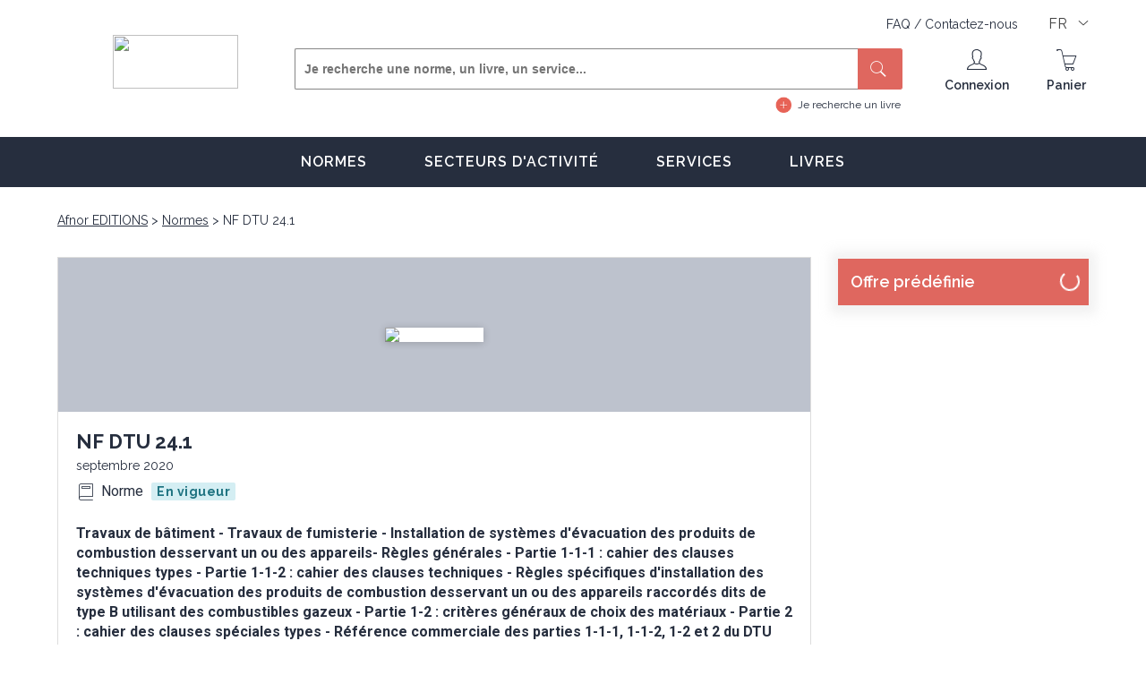

--- FILE ---
content_type: text/html; charset=utf-8
request_url: https://www.boutique.afnor.org/fr-fr/norme/nf-dtu-241/travaux-de-batiment-travaux-de-fumisterie-installation-de-systemes-devacuat/fa201334/239269
body_size: 8944
content:

<!DOCTYPE html>
<html lang="fr">
<!-- Head -->
<head>
    <title>Norme NF DTU 24.1</title>
    <!-- Metas -->
    <!-- on garde cette ligne ? -->
    <meta name="version" content="4.0.0.0" />
    <link rel="shortcut icon" type="image/x-icon" href="https://www.afnor.org/wp-content/uploads/2015/05/favicon.png">

        <meta property="og:title" content="NF DTU 24.1" />
        <meta property="og:description" content="Travaux de b&#xE2;timent - Travaux de fumisterie - Installation de syst&#xE8;mes d&#x27;&#xE9;vacuation des produits de combustion desservant un ou des appareils-..." />
        <meta property="og:site_name" content="Afnor EDITIONS" />
        <meta property="og:type" content="Website" />
        <meta property="og:url" content="https://www.boutique.afnor.org/fr-fr/norme/nf-dtu-241/travaux-de-batiment-travaux-de-fumisterie-installation-de-systemes-devacuat/fa201334/239269" />
        <meta property="og:image" content="https://cdn.afnor.org/standardstore/img/collections/NF.png" />

    <meta name="format-detection" content="telephone=no">
    <meta content="width=device-width, initial-scale=1, shrink-to-fit=no" name="viewport"/>

<meta charset="utf-8"/>

<meta name="description"/>


    <!-- Links -->
    <link href="https://fonts.googleapis.com/css?family=Raleway:400,600,700&display=swap" rel="stylesheet">
    <link href="https://fonts.googleapis.com/css?family=Roboto:400,700&display=swap" rel="stylesheet">
    <link href="https://fonts.googleapis.com/icon?family=Material+Icons" rel="stylesheet">

    <link rel="stylesheet" media="all" type="text/css" href="/css/core.css?v=YuPKgi_1Xtw2tpGU1J5JqmTsbJGSlWW0VbbzJ32MKB0" />
    <link rel="stylesheet" media="all" type="text/css" href="/css/site.min.css?v=8-pqmkaD0BR15J3sT-HJvnNJ4maTOkl2ujuBHFg426g" />

    <link href="https://www.boutique.afnor.org/fr-fr/norme/nf-dtu-241/travaux-de-batiment-travaux-de-fumisterie-installation-de-systemes-devacuat/fa201334/239269" rel="canonical"/>

<link href="https://www.boutique.afnor.org/fr-fr/norme/nf-dtu-241/travaux-de-batiment-travaux-de-fumisterie-installation-de-systemes-devacuat/fa201334/239269" hreflang="fr" rel="alternate"/>

<link href="https://www.boutique.afnor.org/en-gb/standard/nf-dtu-241/building-works-chimney-specialist-works-installation-of-systems-for-evacuat/fa201334/239269" hreflang="en" rel="alternate"/>

<link href="/lib/afnorfabric/css?v=7.0.22" rel="stylesheet"/>

<link href="/Store/Product/StyleSheet?v=7.0.22" rel="stylesheet"/>


    <!-- Scripts -->
    <script type="text/javascript" src="/js/core.min.js?v=rfaqM7ccnqFmUmrvwQIgOKkbzi-kCQqOoqjuk_jTdeU"></script>
    <script type="text/javascript" src="/js/site.min.js?v=yvlMZAeUxDsTtA0Si4pFB3lbp1sGElJoC6ahjKNDEhw"></script>
    <script src="https://cdnjs.cloudflare.com/ajax/libs/jquery.form/4.3.0/jquery.form.min.js" integrity="sha384-qlmct0AOBiA2VPZkMY3+2WqkHtIQ9lSdAsAn5RUJD/3vA5MKDgSGcdmIv4ycVxyn" crossorigin="anonymous"></script>


   <script src="/lib/afnorfabric/bundle.js?v=7.0.22" type="text/javascript">
</script>
<script src="/Store/Product/JavaScript?v=7.0.22" type="text/javascript">
</script>


    <!-- FONCTION EN TEST -->
    <!-- Le fait d'avoir un event JS à NULL est considéré comme un un eval donc on remplace un event(null) 
    par  une fonction anonyme qui return null : event({return null}) -->


    <script>
window.dataLayer = [{"event":"page_vue","env_langue":"fr","env_appareil":"ordinateur","utilisateur_connecte":"non","env_type_page":"produit","produit_id":"239269","produit_type":"norme","produit_nom":"NF DTU 24.1","produit_date_parution":"septembre 2020","produit_code_ics":"91.060.40","produit_nombre_page":210}]
</script>


    <!-- Google Tag Manager -->
    <script>
        (function (w, d, s, l, i) {
            w[l] = w[l] || []; w[l].push({
                'gtm.start':
                    new Date().getTime(), event: 'gtm.js'
            }); var f = d.getElementsByTagName(s)[0],
                j = d.createElement(s), dl = l != 'dataLayer' ? '&l=' + l : ''; j.async = true; j.src =
                    'https://www.googletagmanager.com/gtm.js?id=' + i + dl; f.parentNode.insertBefore(j, f);
        })(window, document, 'script', 'dataLayer', 'GTM-MH7DPJ');</script>
    <!-- End Google Tag Manager -->

    <!-- Structured Datas -->
    <script type="application/ld+json">
[{"@context":"https://schema.org","@type":"BreadcrumbList","itemListElement":[{"@type":"ListItem","Item":{"@context":"https://schema.org","@id":"/","@type":"Thing","name":"Afnor EDITIONS"},"Position":0,"@context":"https://schema.org"},{"@type":"ListItem","Item":{"@context":"https://schema.org","@id":"/fr-fr/normes","@type":"Thing","name":"Normes"},"Position":1,"@context":"https://schema.org"},{"@type":"ListItem","Item":{"@context":"https://schema.org","@type":"Thing","name":"NF DTU 24.1"},"Position":2,"@context":"https://schema.org"}]},{"@context":"https://schema.org","@type":"Product","description":"","image":"https://cdn.afnor.org/standardstore/img/collections/NF.png","name":"NF DTU 24.1","offers":{"Type":7,"@context":"https://schema.org","@type":"Demand"},"url":"/fr-fr/norme/nf-dtu-241/travaux-de-batiment-travaux-de-fumisterie-installation-de-systemes-devacuat/fa201334/239269"}]
</script>

</head>

<body>
    <!-- Header -->
    <!-- Google Tag Manager (noscript) -->
<noscript>
    <iframe title="Google Tag Manager" src="https://www.googletagmanager.com/ns.html?id=GTM-MH7DPJ" height="0" width="0" style="display:none;visibility:hidden;"></iframe>
</noscript>
<!-- End Google Tag Manager (noscript) -->
<header>
    <div class="wrapper">
        <div class="top-header">
            <div class="links">
                    <span class="link" onclick="window.location.href=&#x27;/fr-fr/faq&#x27;;">FAQ </span>
                    <span>/</span>
                    <span class="link" onclick="window.location.href=&#x27;/fr-fr/contact&#x27;;">Contactez-nous </span>
            </div>
            <div class="lang">
                <span class="dropdown large">
                    <button>FR</button>
                    <label>
                        <input type="checkbox" class="nostyle">
                        <ul>
                                <li class=active><span onclick="window.location.href=&#x27;/Store/LandingPage/SaveFavouriteCulture?redirectionUrl=/fr-fr/norme/nf-dtu-241/travaux-de-batiment-travaux-de-fumisterie-installation-de-systemes-devacuat/fa201334/239269&amp;localization=fr-FR&#x27;;">FR</span></li>
                                <li ><span onclick="window.location.href=&#x27;/Store/LandingPage/SaveFavouriteCulture?redirectionUrl=/en-gb/standard/nf-dtu-241/building-works-chimney-specialist-works-installation-of-systems-for-evacuat/fa201334/239269&amp;localization=en-GB&#x27;;">EN</span></li>
                        </ul>
                    </label>
                </span>
            </div>

        </div>
        <div class="content-header nofav">
            <span class="btn-menu-resp"></span>
            <div class="logo"><a href="/" alt=""><div data-ajax="true" data-ajax-type="Img" data-ajax-url="https://cdn.afnor.org/standardstore/img/logo.webp" id="AjaxImage924bee454cf2416b8d7bfec1bfc57aa5">
<script type="text/javascript">
$(document).ready(function () {$('#AjaxImage924bee454cf2416b8d7bfec1bfc57aa5').each(function (index) {var img = $('<img />');img.attr('class', $(this).attr('class'));img.attr('src', $(this).attr('data-ajax-url'));img.attr('style', $(this).attr('style'));img.attr('title', $(this).attr('title'));$(this).replaceWith($(img).prop('outerHTML'));});});</script>
</div>
</a></div>
            <div class="middle">
                <div id="search-bloc" class="search">
                    <form method="get" id="formSearch" action="/fr-fr/resultats">
                        <div class="search-field">
                            <input autocomplete="off" class="search-field-top search-book-field-top" id="Keywords" name="Keywords" onclick="AjaxView('/Store/Product/OpenAutoSuggestion?Culture=fr-FR','#res-searches');" onkeyup="Debounce(() => {$.ajax({url: `/Store/Product/OpenAutoCompletion?Culture=fr-FR&Keywords=${$(this).val()}`,type: 'GET',dataType: 'html', success: function(data, statut) { if (statut == 'success')  {  $('#res-searches').replaceWith(data);}}});}, 500)" placeholder="Je recherche une norme, un livre, un service..." type="text"/>

                            <input type="hidden" name="StandardStateIds" value="1" />
                            <button type="submit" class="btn btn-primary"><i aria-hidden="true" class="icon icon-loupe"></i></button>
                        </div>
                    </form>

                    <a href="#" class="lico circle-plus recherche-avancee" onclick="setAutoCompleteTextBoxPlaceholder()">Je recherche un livre</a>

                    <div id="res-searches">
                    </div>
                </div>
            </div>
            <div class="fin">
                    <span id="btn-mobile-user" class="head-ico ico-connexion" onclick="window.location.href=&#x27;/Store/StoreAuthentication/Index?Culture=fr-FR&amp;SuccessReturnUrl=/fr-fr/norme/nf-dtu-241/travaux-de-batiment-travaux-de-fumisterie-installation-de-systemes-devacuat/fa201334/239269&#x27;;">
                        <span class="ico"></span>
                        <span class="figure hide"></span>
                        <span class="title">Connexion</span>
                    </span>
                <div class="head-ico panier" id="AjaxPanelc176fd3b3f044f2eb81381049e7a59dd" disabled="False" data-ajax="true" data-ajax-url="/Store/Cart/Overview?Culture=fr-FR" data-ajax-type="Div">
                    <span class="ico"></span>
                    <span class="title">Panier</span>
                <script type="text/javascript">
$(document).ready(function () {$('#AjaxPanelc176fd3b3f044f2eb81381049e7a59dd').each(function (index) {var _this = $(this);var url = _this.attr('data-ajax-url');$.ajax({method: 'GET',url: url}).done(function(data) {_this.replaceWith(data);});});});</script>
</div>
            </div>
        </div>
    </div>
</header>

<!-- MainMenu -->

<nav id="nav" role="navigation">
    <ul>
                <li class="children">
                    <a aria-haspopup="true" href="/fr-fr/normes" target="_self">Normes</a>
                    <ul>
                            <li><a href="/fr-fr/normes/normes-phares" target="_self">Normes phares</a></li>
                            <li><a href="/fr-fr/normes/collections" target="_self">Collections</a></li>
                            <li><a href="/fr-fr/normes/ics" target="_self">ICS</a></li>
                    </ul>
                </li>
                <li class="children">
                    <a aria-haspopup="true" href="/fr-fr/secteur-activite" target="_self">Secteurs d&#x27;activit&#xE9;</a>
                    <ul>
                            <li><a href="/fr-fr/secteur-activite/industrie" target="_self">Industrie</a></li>
                            <li><a href="/fr-fr/sante_et_medico-social" target="_self">Sant&#xE9; et m&#xE9;dico-social</a></li>
                            <li><a href="/fr-fr/l-enseignement_secondaire" target="_self">L&#x27;enseignement secondaire</a></li>
                            <li><a href="/fr-fr/secteur_industrie" target="_self">Industrie</a></li>
                            <li><a href="/fr-fr/ferroviaire" target="_self">Ferroviaire</a></li>
                            <li><a href="/fr-fr/secteur_construction" target="_self">Construction</a></li>
                    </ul>
                </li>
                <li class="children">
                    <a aria-haspopup="true" href="/fr-fr/services" target="_self">Services</a>
                    <ul>
                            <li><a href="/fr-fr/services/exigences-redlines" target="_self">Exigences / Redlines</a></li>
                            <li><a href="/fr-fr/services/service-cobaz" target="_self">Abonnement Cobaz</a></li>
                            <li><a href="/fr-fr/services/parcours-interactif" target="_self">Parcours interactif</a></li>
                            <li><a href="/fr-fr/services/enjeux" target="_self">Enjeux</a></li>
                            <li><a href="/fr-fr/services/pack-tpe" target="_self">Pack TPE</a></li>
                            <li><a href="https://bao.afnor.org/" target="_self">Service Bao</a></li>
                            <li><a href="/fr-fr/services/Okpilot" target="_self">Okpilot</a></li>
                    </ul>
                </li>
                <li class="children">
                    <a aria-haspopup="true" href="/fr-fr/livres" target="_self">Livres</a>
                    <ul>
                    </ul>
                </li>

    </ul>
</nav>







<script>
    $(document).mouseup(function (e) {
        var container = $("#res-searches");
        if (!container.is(e.target) && container.has(e.target).length === 0) {
            container.hide();
        }
    });

    function setIcsOnSearchInput(icsCode, icsLabel) {
        $("#ics-keywords").val(icsLabel);
        $("#selectedIcsCode").val(icsCode);
        $("#selectedIcsLabel").val(icsLabel);
        $("#ics-res-searches").hide();
    }

    function disableAutoComplete() {
        $("#ics-keywords").attr("disabled", "disabled");
    } 
    
    function setAutoCompleteTextBoxPlaceholder() {
        $("#Keywords").attr("placeholder", "Je recherche un livre");
        $("#formSearch").attr("action", "/fr-fr/suggestions/livres");
    }
</script>

        <div class="container">
            <main role="main" class="pb-3">
                
<div id="AreasStoreProductsDetailsView">
    <div class="header-resp-cart resp-product">
        <div class="wrapper">
            <div class="header-resp-cart-content">
                <div class="left">
                    <div class="title max1line">NF DTU 24.1</div>
                </div>
            </div>
        </div><!-- wrapper -->
    </div><!-- header-resp-cart -->
    <div class="main">
        <div class="wrapper">
            <!-- recherche -->
            <div class="breadcrumbs">
                <ul>
<li>
<a href="/" target="_self">
Afnor EDITIONS</a>
</li>
<li>
<a href="/fr-fr/normes" target="_self">
Normes</a>
</li>
<li>
NF DTU 24.1</li>
</ul>

            </div>

            <div class="side-content">

                <aside class="right product-conf" id="configuration-product">
                    <div id="AjaxPanel6fed45cd46494c1fb5ee00d046cc9527" disabled="False" data-ajax="true" data-ajax-url="/Store/Offer/Details?ProductID=239269&amp;Culture=fr-FR" data-ajax-type="Div">
                        <div class="block-aside">
                            <div class="step step1">
                                <div class="s-title red" style="position:relative;">Offre prédéfinie <div style="text-align: right; position: absolute; right: 0px; display: inline-block; vertical-align: middle; padding-right: 10px;"><div data-loader="circle" style="width:1em;height:1em;"></div></div></div>
                            </div>
                        </div>
                    <script type="text/javascript">
$(document).ready(function () {$('#AjaxPanel6fed45cd46494c1fb5ee00d046cc9527').each(function (index) {var _this = $(this);var url = _this.attr('data-ajax-url');$.ajax({method: 'GET',url: url}).done(function(data) {_this.replaceWith(data);});});});</script>
</div>
                </aside>

                <div class="primary">
                    <!-- _Overview -->
                    
<div id="product-pres">
    <!-- product -->
    <div class="product product-primary">

        <div class="prod-image">
            <div class="cover total">
                <div alt="NF DTU 24.1" data-ajax="true" data-ajax-type="Img" data-ajax-url="https://cdn.afnor.org/standardstore/img/collections/NF.png" id="AjaxImage81deb4cd073c48b5ab527bb827ef1d53">
<script type="text/javascript">
$(document).ready(function () {$('#AjaxImage81deb4cd073c48b5ab527bb827ef1d53').each(function (index) {var img = $('<img />');img.attr('class', $(this).attr('class'));img.attr('src', $(this).attr('data-ajax-url'));img.attr('style', $(this).attr('style'));img.attr('title', $(this).attr('title'));$(this).replaceWith($(img).prop('outerHTML'));});});</script>
</div>

            </div>
        </div>
        <div class="prod-content">
            <div class="prod-title">
                <h1 class="title">NF DTU 24.1</h1>
                    <div class="date">septembre 2020</div>
            </div>
                <div class="prod-type">
                    <i aria-hidden="true" class="icon icon-doc"></i>
                    <span class="type">Norme</span>
                        <span class="slib current">En vigueur</span>
                </div>
                <h2 class="prod-intro prod-complete-title" title="Travaux de b&#xE2;timent - Travaux de fumisterie - Installation de syst&#xE8;mes d&#x27;&#xE9;vacuation des produits de combustion desservant un ou des appareils- R&#xE8;gles g&#xE9;n&#xE9;rales - Partie 1-1-1 : cahier des clauses techniques types - Partie 1-1-2 : cahier des clauses techniques - R&#xE8;gles sp&#xE9;cifiques d&#x27;installation des syst&#xE8;mes d&#x27;&#xE9;vacuation des produits de combustion desservant un ou des appareils raccord&#xE9;s dits de type B utilisant des combustibles gazeux - Partie 1-2 : crit&#xE8;res g&#xE9;n&#xE9;raux de choix des mat&#xE9;riaux - Partie 2 : cahier des clauses sp&#xE9;ciales types - R&#xE9;f&#xE9;rence commerciale des parties 1-1-1, 1-1-2, 1-2 et 2 du DTU 24.1">Travaux de b&#xE2;timent - Travaux de fumisterie - Installation de syst&#xE8;mes d&#x27;&#xE9;vacuation des produits de combustion desservant un ou des appareils- R&#xE8;gles g&#xE9;n&#xE9;rales - Partie 1-1-1 : cahier des clauses techniques types - Partie 1-1-2 : cahier des clauses techniques - R&#xE8;gles sp&#xE9;cifiques d&#x27;installation des syst&#xE8;mes d&#x27;&#xE9;vacuation des produits de combustion desservant un ou des appareils raccord&#xE9;s dits de type B utilisant des combustibles gazeux - Partie 1-2 : crit&#xE8;res g&#xE9;n&#xE9;raux de choix des mat&#xE9;riaux - Partie 2 : cahier des clauses sp&#xE9;ciales types - R&#xE9;f&#xE9;rence commerciale des parties 1-1-1, 1-1-2, 1-2 et 2 du DTU 24.1</h2>
            <div class="prod-cont">
                    <p></p>
            </div>

        </div>
    </div>
    <!-- product -->
    <!-- fin product -->
    <div class="btns-product-primary">



            <a href="#AreasStoreProductsRichContentView_UPSELL" class="btn reverse inline font2 ico-big margin-b10 full-mobile center prod-overview-upselling-anchor">
                <i aria-hidden="true" class="material-icons">
                    thumb_up
                </i>
                Nouveau : service UPSELL 
            </a>
    </div>
</div>



                    <!-- Default _RichContent -->

                    
                    <!-- _Navigation -->
                    
<div class="conteneur-product-nav" id="AreasStoreProductsNavigationView">
    <nav id="product">
        <div class="wrapper">
            <div class="product-menu slider-product-menu">
                <ul class="slider-normes-container no-border">
                    <div class="slider-normes slider-product-menu-7">
                            <li>
                                <a href="#AreasStoreProductsMainInformationsView" onclick="window.dataLayer.push({'event':'ga_event','category':'onglet','action':'Informations générales'})" target="_self">
Informations générales</a>

                            </li>
                            <li>
                                <a href="#AreasStoreProductsRichContentView_UPSELL" onclick="window.dataLayer.push({'event':'ga_event','category':'onglet','action':'Service UPSELL'})" target="_self">
Service UPSELL</a>

                            </li>
                            <li>
                                <a href="#AreasStoreProductsRichContentView_Cobaz" onclick="window.dataLayer.push({'event':'ga_event','category':'onglet','action':'COBAZ'})" target="_self">
COBAZ</a>

                            </li>
                    </div>
                </ul>
            </div>
        </div>
    </nav>
</div>



                    <!-- _MainInformations -->
                    
<div class="section" id="AreasStoreProductsMainInformationsView">
    <div class="subtitle2 margin-b15">Informations générales</div>
    <div class="tab-infos block-text-seemore">
        <div class="content">
                <div class="ti-line">
                    <h3 class="ti-title">Collections</h3>
                    <div class="ti-desc">
                            <div class="d-block">Normes nationales et documents normatifs nationaux</div>
                    </div>
                </div>


                <div class="ti-line">
                    <h3 class="ti-title">Date de publication</h3>
                    <div class="ti-desc">septembre 2020</div>
                </div>


                <div class="ti-line">
                    <h3 class="ti-title">Nombre de pages</h3>
                    <div class="ti-desc">210 p.</div>
                </div>


                <div class="ti-line">
                    <h3 class="ti-title">Référence</h3>
                    <div class="ti-desc">NF DTU 24.1</div>
                </div>
                <div class="ti-line">
                    <h3 class="ti-title">Codes ICS</h3>
                    <div class="ti-desc">
                            <div class="d-block"><strong>91.060.40</strong>&nbsp; &nbsp;Chemin&#xE9;es. Cages. Conduits</div>
                    </div>
                </div>
                <div class="ti-line">
                    <h3 class="ti-title">Indice de classement</h3>
                    <div class="ti-desc">P51-201</div>
                </div>

                <div class="ti-line">
                    <h3 class="ti-title">Numéro de tirage</h3>
                    <div class="ti-desc">1</div>
                </div>



        </div>

        <div hidden>
            <div class="btnvoirpluscontainer btn_see_more">
                <div class="btn medium dark full fin font2 btnvoirplus">Voir plus</div>
            </div>

            <div class="btn medium dark full fin font2 btn_see_less">Voir moins</div>
        </div>

    </div>
</div>













                   
                    <!-- _RichContent with menu -->

<div class="section" id="AreasStoreProductsRichContentView_UPSELL">
        <div class="subtitle2 margin-b15">Nouveau : service UPSELL</div>
    <div class="block-text-seemore">
        <div class="content" style="max-width: 810px; height: auto;">
- Le service UPSELL vous permet de faire évoluer l'une de vos normes en toute simplicité.<br>- D'un simple clic ajoutez une nouvelle langue, le service Exigences ou Redline+ et ajouter un ou plusieurs utilisateur(s) supplémentaire(s).<br>- Que vous soyez en cours d'acquisition d'une norme ou qu'elle soit déjà disponible dans votre espace personnel, le service UPSELL est disponible à chaque étape pour vous aider à sa compréhension et dans la mise en place au sein de votre structure.        </div>
    </div>
</div>

<div class="section" id="AreasStoreProductsRichContentView_Cobaz">
        <div class="subtitle2 margin-b15">Besoin d’identifier, de veiller et de décrypter les normes ?</div>
    <div class="block-text-seemore">
        <div class="content" style="max-width: 810px; height: auto;">
<p>
COBAZ est la solution simple et efficace pour répondre aux besoins normatifs liés à votre activité, en France comme à l’étranger.
</p>
<p>
Disponible sur abonnement, CObaz est LA solution modulaire à composer selon vos besoins d’aujourd’hui et de demain. Découvrez vite CObaz !
</p>
<p>
Demandez votre démo live gratuite, sans engagement
</p>
<a class="btn medium dark full font2" href="/fr-fr/services/service-cobaz">Je découvre COBAZ</a>        </div>
    </div>
</div>
                </div>
            </div>

            <!-- fin recherche -->
        </div><!-- wrapper -->
    </div>
</div>

<script>


    $(function () {

        /*********************/
        // placement sidebar
        function sidebarPositionproduct() {

            if ($(window).width() > 1200) {
                if (!$(".primary #product-pres").length) {

                    presentation = "";
                    presentation = $("#product-pres").html();
                    $("#product-pres").remove();
                    $(".primary").prepend("<div id='product-pres'>" + presentation + "</div>");
                    //console.log("MOVE big");

                } else {

                }

            }
            else {
                if ($(".primary #product-pres").length) {
                    //console.log("MOVE small");
                    presentation = "";
                    presentation = $("#product-pres").html();
                    $("#product-pres").remove();
                    $("aside").before("<div id='product-pres'>" + presentation + "</div>");
                } else {

                }

            }



        }
        sidebarPositionproduct();
        $(window).resize(function () {
            sidebarPositionproduct();
        });





        /*************************/
        /***** STICK SIDEBAR ***/

        if ($(window).width() > 1200) {
            $(".block-aside").stick_in_parent({
                offset_top: 93
            });
        }

        $(window).resize(function () {
            if ($(window).width() > 1200) {
                if (!$(".block-aside.is_stuck").length) {
                    $(".block-aside").stick_in_parent({
                        offset_top: 150
                    });
                }
            } else {
                $(".block-aside").trigger("sticky_kit:detach");
            }


        });

        /*********************/
        /*********************/


        /*************************/
        /***** NAV #product SCROLL ********/
        if ($('.product-menu').length) {

            let viewport = document.querySelector('.product-menu');
            let content = viewport.querySelector('.product-menu ul');

            let sb = new ScrollBooster({
                viewport: viewport,
                content: content,
                mode: 'x',
                onUpdate: function (data) {
                    // your scroll logic goes here
                    content.style.transform = 'translateX(${' + (-data.position.x) + '}px)';
                    //content.style.transform = 'translateX(${-data.position.x}px)';
                    //content.css('transform','translateX('+(-data.position.x)+'px));
                    $('.product-menu ul').css('transform', 'translateX(' + (-data.position.x) + 'px)');
                }
            })
        }
        /*********************/
        /*********************/


        /*************************/
        /***** NAV #product SCROLL ********/
        /***** SCROLL SPY ********/
        offsettitle = 140;
        if ($(window).width() <= 1200) {
            /*$(".block-aside").stick_in_parent({
                offset_top:150
            });*/
            offsettitle = 160;
        }

        // hide selectors
        var lastId,
            topMenu = $(".product-menu"),
            topMenuHeight = topMenu.outerHeight() + offsettitle,
            // All list items
            menuItems = topMenu.find("a"),
            // Anchors corresponding to menu items
            scrollItems = menuItems.map(function () {
                var item = $($(this).attr("href"));
                if (item.length) { return item; }
            });

        // Bind click handler to menu items
        // so we can get a fancy scroll animation
        menuItems.click(function (e) {
            var href = $(this).attr("href"),
                offsetTop = href === "#" ? 0 : $(href).offset().top - topMenuHeight + 1;
            $('html, body').stop().animate({
                scrollTop: offsetTop
            }, 300);
            e.preventDefault();
        });

        // Bind to scroll
        $(window).scroll(function () {
            // Get container scroll position
            var fromTop = $(this).scrollTop() + topMenuHeight;

            // Get id of current scroll item
            var cur = scrollItems.map(function () {
                if ($(this).offset().top < fromTop)
                    return this;
            });
            // Get the id of the current element
            cur = cur[cur.length - 1];
            var id = cur && cur.length ? cur[0].id : "";

            if (lastId !== id) {
                lastId = id;
                // Set/remove active class
                menuItems
                    .parent().removeClass("active")
                    .end().filter("[href='#" + id + "']").parent().addClass("active");
            }
        });

        /*************************/
        /*************************/

        /******************************/
        // Tooltip
        /******************************/
        $('.tooltip-fav').tooltipster({
            theme: 'tooltipster-borderless',
            delay: 0
        });

        /******************************/
        // Tooltip
        /******************************/
        $(".prod-more a").click(function () {
            $('html, body').animate({
                scrollTop: parseInt($("#resume").offset().top - $("header").height())
            }, 400);
        });

        /*********************/
        /***** en savoir plus sur les boutons (page elearning details) ********/
        /*********************/

        $(".btn.cover-links").click(function () {
            $(this).toggleClass("active");

        });

    });



</script>

            </main>
        </div>
    

    <!-- Footer -->
    


<footer>
    <div class="content-footer">
        <div class="wrapper">
            <div class="foot foot1">
                <div class="title-foot">AFNOR EDITIONS</div>
                <ul>
                    <li><a href="https://www.afnor.org/le-groupe/qui-sommes-nous/">Qui sommes-nous ?</a></li>
                    <li><a href="/fr-fr/faq">Foire aux questions</a></li>
                    <li><a href="/fr-fr/mentions-legales">Mentions légales</a></li>
                    <li><a href="#" onclick="javascript:Didomi.preferences.show()">Gérer mes consentements cookies</a></li>
                    <li><a href="https://afnorpass.afnor.org/charte?code=GROUPE_AFNOR">Charte AFNOR sur les données personnelles</a></li>
                    <li><a href="https://cdn.afnor.org/standardstore/documents/CGV.fr-FR.pdf">Conditions générales de vente</a></li>
                    <li><a target="_blank" href="/fr-fr/engagements-des-services-afnor-editions">Nos engagements de services</a></li>
                </ul>
            </div>
            <div class="foot foot2">
                <div class="title-foot">NORMES ET SERVICES</div>
                <ul>
                    <li><a href="/fr-fr/normes/covid-19">COVID-19 : les normes qui vous seront utiles</a></li>
                    <li><a href="/fr-fr/normes/covid-19-respiratoire">COVID-19 - Les normes sur les appareils respiratoires</a></li>
                    <li><a href="/fr-fr/normes-application-obligatoire">Normes d’application obligatoire</a></li>
                    <li><a href="/fr-fr/afnor-spec">AFNOR SPEC - Les normes AFNOR</a></li>
                    <li><a href="/fr-fr/services/exigences-redlines">Service : Exigences/Redlines</a></li>
                </ul>
            </div>
            <div class="foot foot3">
                <div class="title-foot">SITES ASSOCIÉS</div>
                <ul>
                    <li><a href="https://www.afnor.org/le-groupe/qui-sommes-nous/">Groupe AFNOR</a></li>
                    <li><a href="https://certification.afnor.org">AFNOR Certification</a></li>
                    <li><a href="https://normalisation.afnor.org/">AFNOR Normalisation</a></li>
                    <li><a href="https://competences.afnor.org/">AFNOR Compétences</a></li>
                    <li><a target="_blank" href="/fr-fr/alertes-professionnelles">Dispositif d’alertes professionnelles</a></li>
                    <li><a target="_blank" href="/fr-fr/declarationaccessibilite">Accessibilité : non conforme</a></li>
                </ul>
            </div>
            <div class="foot foot4">
                <div class="title-foot">NOUS CONTACTER</div>
                <ul>
                    <li><a href="/fr-fr/contact">Contactez-nous</a></li>
                    <li class="tel">
                        <span class="big">01 41 62 76 44</span>
                        <span class="small">Du lundi au vendredi de 8h30 à 17h30</span>
                    </li>
                </ul>
            </div>
        </div>
    </div>
</footer>
<div class="layer-menu"></div>


    <div id="modal"></div>


</body>
</html>

